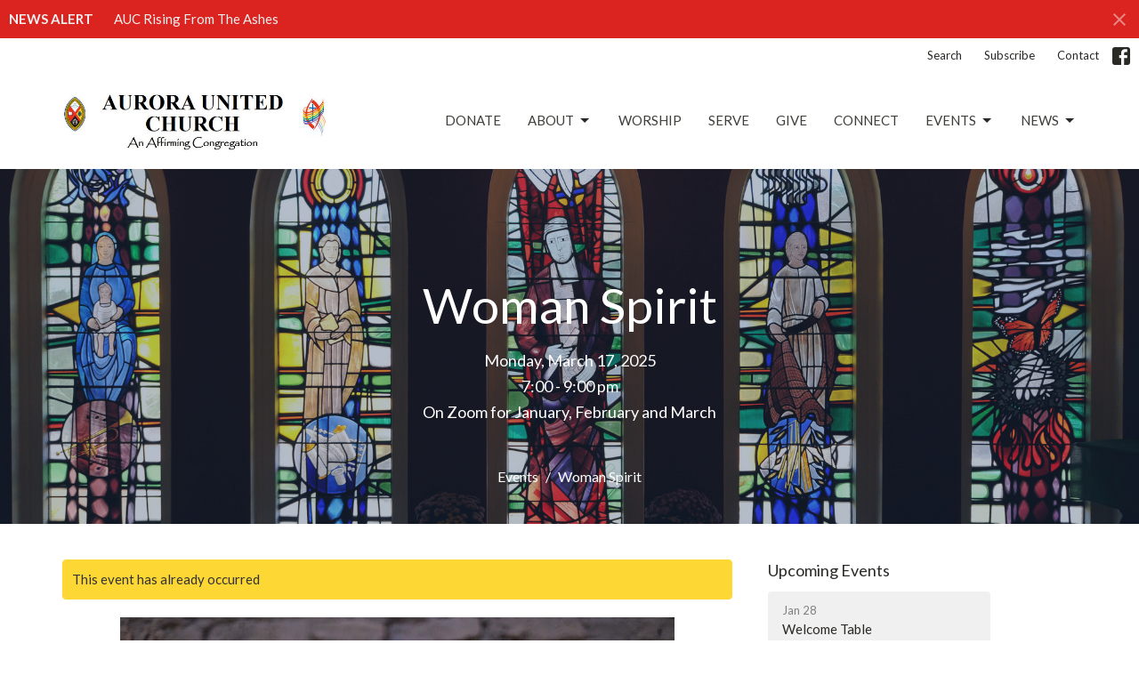

--- FILE ---
content_type: text/html; charset=utf-8
request_url: https://www.auroraunitedchurch.ca/events/woman-spirit--875/2023-11-20
body_size: 35693
content:
<!DOCTYPE html>
<html lang="en">
  <head>
  <meta charset="UTF-8">
  <meta content="IE=edge,chrome=1" http-equiv="X-UA-Compatible"/>
  <meta content="width=device-width, initial-scale=1.0" name="viewport"/>
  <meta content="Aurora United Church" name="author"/>
  <title>
    Woman Spirit | Woman Spirit  | Aurora United Church
  </title>
  
      <meta name="description" content="Please email Rev. Lorraine  lorraine@auroraunitedchurch.ca  for the Zoom link.
 
Image by StockSnap on Pixaby" />

    <meta name="robots" content="noindex,nofollow" />
  
  <!-- social meta start -->
  <meta property="og:site_name" content="Aurora United Church" />
  <meta property="og:title" content="Woman Spirit" />
  <meta property="og:url" content="https://www.auroraunitedchurch.ca/events/woman-spirit--875/2023-11-20"/>
  <meta property="og:type" content="article" />
  <meta property="og:description" content="Please email Rev. Lorraine  lorraine@auroraunitedchurch.ca  for the Zoom link.
 
Image by StockSnap on Pixaby" />
      <meta property="og:image" content="https://dq5pwpg1q8ru0.cloudfront.net/2025/01/30/10/11/49/bbef39a0-06d9-4090-9950-7c13ee2a30a1/people-2608145_1280.jpg" />
    <meta property="og:image:width" content="1200" />
    <meta property="og:image:height" content="757" />
  <meta itemprop="name" content="Woman Spirit">
<!-- social meta end -->

  <link href="https://dq5pwpg1q8ru0.cloudfront.net/2024/04/23/15/38/48/d2172b06-78e0-48df-a9ff-181528375b7e/Church_02.white.png" rel="shortcut icon" type="image/x-icon" />
  <meta name="csrf-param" content="authenticity_token" />
<meta name="csrf-token" content="YGaoTTEIOjI1d7NFT8syiKvRuh96CNzMrncWuhAW6Cv81DG06f/we2Tw2bV/omOdoI2j4mTBuG2UrEoeH8+Bbw==" />

  <link rel="preconnect" href="https://fonts.gstatic.com/" crossorigin>
  <link rel="preload" href="/fonts/fontawesome/webfont.woff?v=3.2.1" as="font" type="font/woff" crossorigin>

  <link rel="stylesheet" media="all" href="/themes/stylesheet.css?timestamp=2026-01-25+15%3A19%3A57+-0500" />
  <link rel="stylesheet" media="print" href="https://dq5pwpg1q8ru0.cloudfront.net/assets/print-c1b49d74baf454d41a08041bb7881e34979fe0b297fba593578d70ec8cc515fd.css" />

	<link href="https://fonts.googleapis.com/css?family=Lato:100,100italic,300,300italic,regular,italic,700,700italic,900,900italic|Lato:400,400i,700,700i&amp;display=swap" rel="stylesheet" type="text/css" async="async" />
  

  <script src="https://dq5pwpg1q8ru0.cloudfront.net/assets/application-baedfe927b756976bd996cb2c71963c5d82c94e444650affbb4162574b24b761.js"></script>
  <script src="https://dq5pwpg1q8ru0.cloudfront.net/packs/js/application-48235911dc1b5b550236.js"></script>
  <script src="https://cdnjs.cloudflare.com/ajax/libs/handlebars.js/4.7.7/handlebars.min.js" defer="defer"></script>


  <!--[if lt IE 9]>
  <script src="https://dq5pwpg1q8ru0.cloudfront.net/javascripts/html5shiv.js"></script>
  <script src="https://dq5pwpg1q8ru0.cloudfront.net/javascripts/respond.min.js"></script>
  <![endif]-->


      <script>
        var _gaq = _gaq || [];
        _gaq.push(['_setAccount', 'UA-63394747-11']);
        _gaq.push(['_trackPageview']);

          // rollup tracker
          _gaq.push(['rollupTracker._setAccount','UA-18858190-52']);
          _gaq.push(['rollupTracker._trackPageview']);

        (function() {
          var ga = document.createElement('script'); ga.type = 'text/javascript'; ga.async = true;
          ga.src = ('https:' == document.location.protocol ? 'https://ssl' : 'http://www') + '.google-analytics.com/ga.js';
          var s = document.getElementsByTagName('script')[0]; s.parentNode.insertBefore(ga, s);
        })();
      </script>


  


</head>

  <body class=" body_event_875      relative d-flex flex-column">
      <div class="d-flex ">
        <div class="site-content-container">
    

  <div class="system">
  </div>

  <div id="top-menus-container">
    <div id="top-menus">
  <div id="alert-container">
        <div id="site_wide_alert" style="max-height:43px;" class="alert-danger mb-0 p-2 rounded-0 relative z-index-1 truncate ">
    <strong>NEWS ALERT</strong>
    <a class="alert-link ml-3" href="/news/auc-rising-from-the-ashes">
      AUC Rising From The Ashes
</a>      <a id="site-wide-alert-close" class="close alert-link" data-dismiss="alert" data-remote="true" rel="nofollow" data-method="post" href="/dismiss_alert">
        <svg xmlns="http://www.w3.org/2000/svg" height="24" viewBox="0 0 24 24" width="24" class="inline-svg">
    <path d="M19 6.41L17.59 5 12 10.59 6.41 5 5 6.41 10.59 12 5 17.59 6.41 19 12 13.41 17.59 19 19 17.59 13.41 12z"></path>
    <path d="M0 0h24v24H0z" fill="none"></path>
</svg>

</a></div>

  </div>


  <div class="js-menus   bg-none z-index-navbar">
      <nav class="header-layout-topbar relative px-1 bg-default bg-none %>">
    <div class="pos pos-cover bg-default js-main-menu-background-opacity" style="opacity: 1.0;"></div>
    <ul class="topbar-nav topbar-right ">


        <li class="mr-auto">
          
        </li>





        <li>
          <a class="btn btn-link-default btn-sm" href="/search">Search</a>
        </li>

          <li class="topbar-menu-item hidden-xs">
              <a class="btn btn-link-default btn-sm" href="http://eepurl.com/bxLnN5">Subscribe</a>
          </li>

          <li class="topbar-menu-item hidden-xs">
              <a class="btn btn-link-default btn-sm" href="/contact">Contact</a>
          </li>



          
  <li class="social-icon-list-item ">
    <a class="svg-link social-icon-link" target="_blank" href="https://www.facebook.com/pages/Aurora-United-Church/1458478554388320">
      <svg xmlns="http://www.w3.org/2000/svg" xmlns:xlink="http://www.w3.org/1999/xlink" x="0px" y="0px" width="24" height="24" viewBox="0 0 24 24" style="enable-background:new 0 0 24 24;" xml:space="preserve" class="social-icon-svg topbar-svg-sm"><title>Facebook Icon</title>
<path d="M24,0v24H0V0H24z M20,2.7h-3.3c-2.5,0-4.7,2.1-4.7,4.7v3.3H9.3v4H12V24h4v-9.3h4v-4h-4V8c0-0.8,0.5-1.3,1.3-1.3H20V2.7z"></path>
</svg>

</a>  </li>


    </ul>
  </nav>

    <div id="main-menu-container">
      
<nav id="main_menu" class="relative bg-default bg-none p-2 p-md-3">
  <div class="bg-default pos pos-cover js-main-menu-background-opacity" style="opacity:1.0;"></div>
  <div class="container d-md-flex flex-wrap ">
    <div class="relative d-flex d-md-block mr-md-3 flex-shrink-0">
      

    <a class="main-menu-logo main-menu-grenville-logo " href="/">
      <img alt="Aurora United Church" class="logo-size-default" src="https://dq5pwpg1q8ru0.cloudfront.net/2023/06/13/10/46/07/5ad5d685-efc9-45b0-bfb9-153f53d03083/Screenshot%202023-06-13%20at%201.44.32%20PM.jpg" />
</a>


        <button type="button" class="btn bg-none p-1 border-0 main-menu-hidden-md ml-auto collapsed pr-0" data-toggle="collapse" data-target="#main_menu_collapse" aria-expanded="false">
    <span class="sr-only">Toggle navigation</span>
    <span class="svg-link">
      <svg xmlns="http://www.w3.org/2000/svg" height="24" viewBox="0 0 24 24" width="24">
    <path d="M0 0h24v24H0z" fill="none"></path>
    <path d="M3 18h18v-2H3v2zm0-5h18v-2H3v2zm0-7v2h18V6H3z"></path>
</svg>
 Menu
    </span>
  </button>

    </div>

    <div class="collapse main-menu-collapse-md ml-auto text-center" id="main_menu_collapse">
      <ul class="main-menu-list main-menu-grenville-list align-items-md-center">
          
  <li class="menu-item ">
      <a class="menu-link " target="_blank" href="https://www.canadahelps.org/en/charities/aurora-united-church">Donate</a>
  </li>


          
   <!-- Hide if no submenus shown to user -->

    <li class="dropdown menu-item">
      <a href="#" class="menu-link svg-link" data-toggle="dropdown">
        About<svg xmlns="http://www.w3.org/2000/svg" height="20" viewBox="0 0 20 20" width="20" class="inline-svg">
    <path d="M7 7l5 5 5-5z"></path>
    <path d="M0 0h20v20H0z" fill="none"></path>
</svg>

      </a>
      <ul class="dropdown-menu  bg-default" role="menu">
          <li class="about_us_menu_item_1 dropdown-item">
              <a class="dropdown-link" href="/about">About Us</a>
          </li>
          <li class="i_m_new_menu_item_1 dropdown-item">
              <a class="dropdown-link" href="/about/im-new">I&#39;m New</a>
          </li>
          <li class="our_staff_menu_item_1 dropdown-item">
              <a class="dropdown-link" href="/staff">Our Staff</a>
          </li>
          <li class="our_beliefs_menu_item_1 dropdown-item">
              <a class="dropdown-link" href="/about/our-beliefs">Our Beliefs</a>
          </li>
          <li class="our_history_menu_item_1 dropdown-item">
              <a class="dropdown-link" href="/about/our-history">Our History</a>
          </li>
          <li class="council_updates_menu_item_1 dropdown-item">
              <a class="dropdown-link" href="/about/auc-council-updates">Council Updates</a>
          </li>
          <li class="ohsa_policies_menu_item_1 dropdown-item">
              <a class="dropdown-link" href="/about/aurora-united-church-ohsa-policies--2">OHSA Policies</a>
          </li>
          <li class="accessibility_policy_menu_item_1 dropdown-item">
              <a class="dropdown-link" href="/about/accessibility-policy">Accessibility Policy</a>
          </li>
      </ul>
    </li>



          
  <li class="menu-item ">
      <a class="menu-link " href="/worship">Worship</a>
  </li>


          
  <li class="menu-item ">
      <a class="menu-link " href="/serve-at-aurora-united">Serve</a>
  </li>


          
  <li class="menu-item ">
      <a class="menu-link " href="https://www.auroraunitedchurch.ca/collections/give">Give</a>
  </li>


          
  <li class="menu-item ">
      <a class="menu-link " href="/ministries">Connect</a>
  </li>


          
   <!-- Hide if no submenus shown to user -->

    <li class="dropdown menu-item">
      <a href="#" class="menu-link svg-link" data-toggle="dropdown">
        Events<svg xmlns="http://www.w3.org/2000/svg" height="20" viewBox="0 0 20 20" width="20" class="inline-svg">
    <path d="M7 7l5 5 5-5z"></path>
    <path d="M0 0h20v20H0z" fill="none"></path>
</svg>

      </a>
      <ul class="dropdown-menu  bg-default" role="menu">
          <li class="calendar_menu_item_6 dropdown-item">
              <a class="dropdown-link" href="/events/calendar">Calendar</a>
          </li>
          <li class="church_events_menu_item_6 dropdown-item">
              <a class="dropdown-link" href="/events">Church Events</a>
          </li>
      </ul>
    </li>



          
   <!-- Hide if no submenus shown to user -->

    <li class="dropdown menu-item">
      <a href="#" class="menu-link svg-link" data-toggle="dropdown">
        News<svg xmlns="http://www.w3.org/2000/svg" height="20" viewBox="0 0 20 20" width="20" class="inline-svg">
    <path d="M7 7l5 5 5-5z"></path>
    <path d="M0 0h20v20H0z" fill="none"></path>
</svg>

      </a>
      <ul class="dropdown-menu dropdown-menu-right bg-default" role="menu">
          <li class="aurora_united_news_menu_item_7 dropdown-item">
              <a class="dropdown-link" href="/news">Aurora United News</a>
          </li>
      </ul>
    </li>



      </ul>
        <ul class="main-menu-list main-menu-subnav">
            <li class="menu-item-divider"></li>
    
  <li class="menu-item ">
      <a class="menu-link " href="http://eepurl.com/bxLnN5">Subscribe</a>
  </li>


    
  <li class="menu-item ">
      <a class="menu-link " href="/contact">Contact</a>
  </li>





        </ul>
    </div>
  </div>
</nav>

    </div>
  </div>
</div>

  </div>

  <div id="header-container" class="relative">
    <div id="header" class="header relative bg-cover bg-none w-100
            
            d-flex
            py-3 py-md-5
             topbar-offset
            bg-primary"
     style="background-image:url(&#39;https://dq5pwpg1q8ru0.cloudfront.net/2020/10/29/13/47/08/dd164197-c58e-4e6d-89db-fb04e103413a/3795x2011.jpg&#39;); background-position: ; min-height: 35vh;">
  
  

<div id="page-header-overlay" class="bg-primary pos pos-cover" style="opacity:0.35;" data-header-opacity="0.35"></div>
    <div class="container relative d-flex flex-column mt-5">
      
      <div class="my-auto pt-5">
        <div class="text-center">
          <div class="relative d-inline-block break-word">
            <h1 class="header-heading ">
                Woman Spirit
            </h1>
          </div>
        </div>
        
    <div class="d-flex flex-column header-content-middle mt-3 h4" >
      <div class="mx-auto text-center">

            <div class="text-center mb-2">
              Monday, March 17, 2025
            </div>

              <div class="text-center mb-2">
                 7:00 -  9:00 pm
              </div>

              <div class="text-center mb-2">
                On Zoom for January, February and March
              </div>



      </div>
    </div>

        <div class="text-center mt-3">
          

        </div>
      </div>

        <div class="text-center pt-3">
          <ol class="header-breadcrumb breadcrumb py-1 d-none d-sm-block">
      <li><a href="/events">Events</a></li>
      <li class="active">Woman Spirit</li>
</ol>

        </div>
      
    </div>
  
  
  <!--<div class="pos pos-b-1 pos-l-1">
    <button class="js-play-video-button p-2 bg-none border-0 d-none" style="opacity: 0.5;">
    </button>
    <button class="js-pause-video-button p-2 bg-none border-0 d-none" style="opacity: 0.5;">
    </button>
    <div class="js-loading-video-button">
      <div class="d-flex p-2" style="opacity: 0.5;">
      </div>
    </div>
  </div>-->

</div>



  </div>

  <main role="main" class="content flex-grow-1  event_875 clearfix m-0 p-0">
    




  

  

<div>
    <div id="top-blocks-wrapper">
      
    </div>

    <div id="page_content" class="relative my-5">
      <div class="container">
        
  <div class="event post">
    <div class="row">
      <div class="col-md-8">


          <div class="alert alert-warning mb-3 p-2">
            This event has already occurred
          </div>

            <div class="letter-box mb-3">
      <div class="d-flex align-items-start">
          <img alt="Slideshow image" class="mx-auto " loading="lazy" src="https://dq5pwpg1q8ru0.cloudfront.net/2025/01/30/01/16/14/fbce8a06-d318-4c17-8dc0-ae9f1cb12dff/people-2608145_1280.jpg" />
      </div>
    </div>



          <a class="btn btn-secondary mb-3" href="https://www.auroraunitedchurch.ca/events/woman-spirit--875/2025-03-17.ics">
            Save to your Calendar
</a>
          <div class="article">
            <p>Please email Rev. Lorraine &nbsp;lorraine@auroraunitedchurch.ca &nbsp;for the Zoom link.</p>
<p>&nbsp;</p>
<p><em>Image by StockSnap on Pixaby</em></p>
          </div>



        


          

        <div class="d-sm-flex align-items-center my-3">
            <div class="program_link d-flex align-items-center mr-auto mb-3 mb-sm-0">
      <div class="label label-default mr-2">Connect</div>
      <a class="btn btn-link p-0" href="/connect/woman-spirit">Woman Spirit </a>
  </div>

          
        </div>
        
      </div>

      <div class="col-md-3 pl-md-4">
        <aside>
  <div class="row">
      <div class="col-sm-6 col-md-12">
        <h2 class="h4 mt-0"><a class="text-body" href="/events">Upcoming Events</a></h2>
        <div class="list-group">
            <a class="list-group-item" href="/events/welcome-table/2026-01-28">
              <div class="text-muted text-small text-subheading">Jan 28</div>
              <div>Welcome Table</div>
</a>            <a class="list-group-item" href="/events/marthas-table/2026-01-29">
              <div class="text-muted text-small text-subheading">Jan 29</div>
              <div>Martha&#39;s Table</div>
</a>            <a class="list-group-item" href="/events/rise-shine-community-breakfast/2026-01-31">
              <div class="text-muted text-small text-subheading">Jan 31</div>
              <div>Rise &amp; Shine Community Breakfast</div>
</a>        </div>
      </div>


      <div class="col-sm-6 col-md-12">

        <h2 class="h4 mt-0"><a class="text-body" href="/news">Latest News</a></h2>
        <div class="list-group">
            <a class="list-group-item" href="/news/collective-2026-for-youth-and-young-people">Collective 2026 for Youth and Young People</a>
        </div>
      </div>

  </div>

</aside>

      </div>

    </div>
  </div>


      </div>
    </div>

  <div id="bottom-blocks-wrapper">
      
  </div>
</div>

  
  

  </main>


  <div class="footer footer-columns bg-none bg-primary ">
  <div class="bg-footer py-3" style=" min-height: 30vh;">
    <div class="bg-primary pos pos-cover" style="opacity:1.0;"></div>
    <div class="relative container">
      <div class="row d-sm-flex align-items-center flex-wrap my-4">
          <div class="col-xs-12 col-sm-4 text-center overflow-hidden">
            <img alt="logo" class="img-responsive mx-auto" style="max-width: 225px;" src="https://dq5pwpg1q8ru0.cloudfront.net/2024/04/23/15/47/23/8831cb8b-c2c3-4374-8db0-72c07f401b4e/White%20Heart.jpeg" />
          </div>
        <div class="col-xs-12 col-sm-8">
          <div class="row">
            
  <div class="col-sm-3">
    <ul class="list-unstyled mb-0 ">
        <li class="mb-3">
            <h2 class="footer-heading ">Meeting Location</h2>
          <div class="footer-text">
            79 Victoria Street
              <br/>
              Aurora, ON
              <br/>
              L4G 1R3 
              <br/>
              <a target="_blank" href="https://www.google.ca/maps?q=Aurora%20United%20Church,%2079%20Victoria%20Street,%20Aurora,%20L4G%201R3,%20ON">View on Google Maps</a>
          </div>
        </li>
        <li class="mb-3">
            <h2 class="footer-heading ">Mailing Address</h2>
          <div class="footer-text">
            15186 Yonge Street
              <br/>
              Aurora, ON
              <br/>
              L4G 1L9 
          </div>
        </li>
    </ul>
  </div>

              <div class="col-sm-4">
                
  <div class="mb-3">
    <h2 class="footer-heading ">Contact</h2>

    <ul class="list-unstyled footer-text ">
        <li class="mt-1 d-sm-flex">
          <span class="footer-item-label mr-1"> Phone: </span><a href="tel:1-905-727-1935">905.727.1935</a>
        </li>

        <li class="mt-1 d-sm-flex">
          
          <span class="footer-item-label mr-1"><span class="translation_missing" title="translation missing: en.ui.email">Email</span>: </span><a encode="javascript" class="truncate" href="mailto:info@auroraunitedchurch.ca">info@auroraunitedchurch.ca</a>
        </li>
    </ul>
  </div>

              </div>
            

              
  <div class="col-sm-4">
    <h2 class="footer-heading ">Office Hours</h2>
    <div class="footer-text ">
      <p>Monday to Thursday 
<br />9 am to 12 pm (Noon)</p>
    </div>
  </div>

          </div>
        </div>
      </div>

        <hr>
      <div class="d-sm-flex row flex-wrap">
          <div class="text-center col-sm-3 col-md-4">
            

  <div class="mb-5 mt-5 mt-sm-0 my-auto">
    <h2 class="footer-heading ">&nbsp;</h2>
    <ul class="list-unstyled d-flex flex-wrap justify-content-center">
      
  <li class="social-icon-list-item list-mr-2 mb-2 rounded-sm overflow-hidden d-flex mx-2 list-mr-2">
    <a class="svg-link social-icon-link" target="_blank" href="https://www.facebook.com/pages/Aurora-United-Church/1458478554388320">
      <svg xmlns="http://www.w3.org/2000/svg" xmlns:xlink="http://www.w3.org/1999/xlink" x="0px" y="0px" width="24" height="24" viewBox="0 0 24 24" style="enable-background:new 0 0 24 24;" xml:space="preserve" class="social-icon-svg footer-social-icon"><title>Facebook Icon</title>
<path d="M24,0v24H0V0H24z M20,2.7h-3.3c-2.5,0-4.7,2.1-4.7,4.7v3.3H9.3v4H12V24h4v-9.3h4v-4h-4V8c0-0.8,0.5-1.3,1.3-1.3H20V2.7z"></path>
</svg>

</a>  </li>

    </ul>
  </div>

          </div>
        <div class="col-sm-9 col-md-8">
          <div class="row d-sm-flex flex-wrap">
                <div class="col-sm-3 mb-5">
                  
  <div class=''>
    <h2 class="footer-heading">Menu</h2>
    <ul class='footer-menu list-unstyled'>
          <li class="menu-item ">
      <a class="menu-link" target="_blank" href="https://www.canadahelps.org/en/charities/aurora-united-church">Donate</a>
  </li>

        
   <!-- Hide if no submenus shown to user -->

    <li class="menu-item ">
      <a role="button" data-toggle="collapse" href="#footer_submenu_1" aria-expanded="false" aria-controls="footer_submenu_1" class="svg-link">
        About<svg xmlns="http://www.w3.org/2000/svg" height="20" viewBox="0 0 20 20" width="20" class="inline-svg">
    <path d="M7 7l5 5 5-5z"></path>
    <path d="M0 0h20v20H0z" fill="none"></path>
</svg>

      </a>
      <ul id="footer_submenu_1" class="pt-1 list-unstyled collapse collapse-menu" role="menu">
          <li class="menu-item ml-2 about_us_menu_item_1">
              <a class="menu-link" href="/about">About Us</a>
          </li>
          <li class="menu-item ml-2 i_m_new_menu_item_1">
              <a class="menu-link" href="/about/im-new">I&#39;m New</a>
          </li>
          <li class="menu-item ml-2 our_staff_menu_item_1">
              <a class="menu-link" href="/staff">Our Staff</a>
          </li>
          <li class="menu-item ml-2 our_beliefs_menu_item_1">
              <a class="menu-link" href="/about/our-beliefs">Our Beliefs</a>
          </li>
          <li class="menu-item ml-2 our_history_menu_item_1">
              <a class="menu-link" href="/about/our-history">Our History</a>
          </li>
          <li class="menu-item ml-2 council_updates_menu_item_1">
              <a class="menu-link" href="/about/auc-council-updates">Council Updates</a>
          </li>
          <li class="menu-item ml-2 ohsa_policies_menu_item_1">
              <a class="menu-link" href="/about/aurora-united-church-ohsa-policies--2">OHSA Policies</a>
          </li>
          <li class="menu-item ml-2 accessibility_policy_menu_item_1">
              <a class="menu-link" href="/about/accessibility-policy">Accessibility Policy</a>
          </li>
      </ul>
    </li>


          <li class="menu-item ">
      <a class="menu-link" href="/worship">Worship</a>
  </li>

          <li class="menu-item ">
      <a class="menu-link" href="/serve-at-aurora-united">Serve</a>
  </li>

          <li class="menu-item ">
      <a class="menu-link" href="https://www.auroraunitedchurch.ca/collections/give">Give</a>
  </li>

          <li class="menu-item ">
      <a class="menu-link" href="/ministries">Connect</a>
  </li>

        
   <!-- Hide if no submenus shown to user -->

    <li class="menu-item ">
      <a role="button" data-toggle="collapse" href="#footer_submenu_6" aria-expanded="false" aria-controls="footer_submenu_6" class="svg-link">
        Events<svg xmlns="http://www.w3.org/2000/svg" height="20" viewBox="0 0 20 20" width="20" class="inline-svg">
    <path d="M7 7l5 5 5-5z"></path>
    <path d="M0 0h20v20H0z" fill="none"></path>
</svg>

      </a>
      <ul id="footer_submenu_6" class="pt-1 list-unstyled collapse collapse-menu" role="menu">
          <li class="menu-item ml-2 calendar_menu_item_6">
              <a class="menu-link" href="/events/calendar">Calendar</a>
          </li>
          <li class="menu-item ml-2 church_events_menu_item_6">
              <a class="menu-link" href="/events">Church Events</a>
          </li>
      </ul>
    </li>


        
   <!-- Hide if no submenus shown to user -->

    <li class="menu-item ">
      <a role="button" data-toggle="collapse" href="#footer_submenu_7" aria-expanded="false" aria-controls="footer_submenu_7" class="svg-link">
        News<svg xmlns="http://www.w3.org/2000/svg" height="20" viewBox="0 0 20 20" width="20" class="inline-svg">
    <path d="M7 7l5 5 5-5z"></path>
    <path d="M0 0h20v20H0z" fill="none"></path>
</svg>

      </a>
      <ul id="footer_submenu_7" class="pt-1 list-unstyled collapse collapse-menu" role="menu">
          <li class="menu-item ml-2 aurora_united_news_menu_item_7">
              <a class="menu-link" href="/news">Aurora United News</a>
          </li>
      </ul>
    </li>


    </ul>
  </div>

                  
  <div class=''>
    <h2 class="d-none"></h2>
    <ul class='footer-menu list-unstyled'>
          <li class="menu-item ">
      <a class="menu-link" href="http://eepurl.com/bxLnN5">Subscribe</a>
  </li>

          <li class="menu-item ">
      <a class="menu-link" href="/events">Events</a>
  </li>

    </ul>
  </div>

                </div>
              
  <div class='col-sm-3 mb-5'>
    <h2 class="footer-heading">About</h2>
    <ul class='footer-menu list-unstyled'>
          <li class="menu-item ">
      <a class="menu-link" href="/about">About Us</a>
  </li>

          <li class="menu-item ">
      <a class="menu-link" href="/about/im-new">I&#39;m New</a>
  </li>

          <li class="menu-item ">
      <a class="menu-link" href="/staff">Our Staff</a>
  </li>

          <li class="menu-item ">
      <a class="menu-link" href="/about/our-beliefs">Our Beliefs</a>
  </li>

          <li class="menu-item ">
      <a class="menu-link" href="/about/our-history">History</a>
  </li>

          <li class="menu-item ">
      <a class="menu-link" href="/about/aurora-united-church-ohsa-policies--2">Aurora United Church OHSA Policies</a>
  </li>

          <li class="menu-item ">
      <a class="menu-link" href="/about/accessibility-policy">Accessibility Policy</a>
  </li>

          <li class="menu-item ">
      <a class="menu-link" href="/about/workplace-violence-harassment-policy-01-19">Workplace Violence &amp; Harassment Policy, January 2019</a>
  </li>

          <li class="menu-item ">
      <a class="menu-link" href="/about/sexual-misconduct-prevention-and-response-policy-and-procedures-january-2019">Sexual Misconduct Prevention and Response Policy and Procedures, January 2019</a>
  </li>

    </ul>
  </div>

                  <div class="col-sm-3 mb-5 footer-menu list-mb-1 footer-menu">
      <h2 class="footer-heading">
        <a href="/connect">Connect</a>
      </h2>
      <ul class="list-unstyled">
            <li class="menu-item">
      <a class="menu-link" href="/connect/2025-annual-meeting">2025 Annual Meeting</a>
    </li>
    <li class="menu-item">
      <a class="menu-link" href="/connect/message-from-rev-s-lorraine-andy">Message from Rev.&#39;s Lorraine &amp; Andy</a>
    </li>
    <li class="menu-item">
      <a class="menu-link" href="/connect/auc-council">AUC Council</a>
    </li>
    <li class="menu-item">
      <a class="menu-link" href="/connect/ministry-personnel-committee">Ministry &amp; Personnel Committee</a>
    </li>
    <li class="menu-item">
      <a class="menu-link" href="/connect/auc-open-hearts-affirming-ministry">AUC Open Hearts - Affirming Ministry</a>
    </li>
    <li class="menu-item">
      <a class="menu-link" href="/connect/building-our-future">Building Our Future</a>
    </li>
    <li class="menu-item">
      <a class="menu-link" href="/connect/ucc-anti-racism-ongoing-work">UCC Anti-Racism Ongoing Work</a>
    </li>
    <li class="menu-item">
      <a class="menu-link" href="/connect/living-into-right-relations">Living into Right Relations</a>
    </li>
    <li class="menu-item">
      <a class="menu-link" href="/connect/children">Children</a>
    </li>
    <li class="menu-item">
      <a class="menu-link" href="/connect/3rd-aurora-scouts">3rd Aurora Scouts</a>
    </li>
    <li class="menu-item">
      <a class="menu-link" href="/connect/united-church-women">United Church Women</a>
    </li>
    <li class="menu-item">
      <a class="menu-link" href="/connect/book-club">Book Club</a>
    </li>
    <li class="menu-item">
      <a class="menu-link" href="/connect/movie-night">Movie Night</a>
    </li>
    <li class="menu-item">
      <a class="menu-link" href="/connect/breakfast-get-together">Breakfast Get-together</a>
    </li>
    <li class="menu-item">
      <a class="menu-link" href="/connect/aurora-community-cafe--256">Aurora Community Café</a>
    </li>
  <li class="menu-item">
    <a class="text-italic" href="/connect">more...</a>
  </li>

      </ul>
    </div>

          </div>
        </div>
      </div>
      <div class="row d-sm-flex align-items-center text-center">
          
      </div>
      <div class="d-sm-flex align-items-center">
        <div class="small text-center text-sm-left mb-3 mb-sm-0">
&copy; 2026 Aurora United Church. All Rights Reserved.
| 
  <a class="" href="/login">Login</a>

</div>

  <a class="footer-saywarding d-flex align-items-center ml-auto justify-content-center" href="https://get.tithe.ly" target="_blank">
    powered by<svg xmlns="http://www.w3.org/2000/svg" width="80" height="81" viewBox="0 0 294 81" fill="none" class="ml-1">
<g clip-path="url(#clip0)">
<path d="M38.3656 40.6225C45.0944 37.8784 50.0899 31.9318 50.7101 24.956L50.7781 23.4143C50.7781 13.9488 45.9785 5.58065 38.5021 0C31.0257 5.58065 25.9532 13.9988 25.9532 23.4643L26.0212 25.0059C26.6414 31.9817 31.6368 37.8784 38.3656 40.6225Z" fill="white"></path>
<path d="M35.2308 51.6244C34.8587 50.1633 34.2655 48.8742 33.621 47.5402C32.1415 44.5 29.9902 41.85 27.3579 39.7899C23.4914 36.6973 18.4669 34.9805 13.5286 34.9805H0C0.0245386 36.6893 0 38.3986 0 40.1076C0.142852 43.1069 0.881191 46.0521 2.18755 48.7563C3.66709 51.7965 5.81833 54.4464 8.45064 56.5156C12.2576 59.5606 17.1295 61.4979 22.0243 61.4979H35.5127C35.5127 57.8118 35.6847 53.4062 35.2308 51.6244Z" fill="white"></path>
<path d="M42.5478 47.5402C41.9028 48.8742 41.309 50.1633 40.9365 51.6244C40.5802 53.0221 40.6093 56.0341 40.6384 59.047C40.6464 59.8751 40.6544 60.7032 40.6544 61.4979H40.6225V66.1851L40.0583 80.1165H42.5972C42.6269 79.6703 42.6567 79.2172 42.6868 78.759C42.9419 74.8726 43.2209 70.6234 43.7256 67.1399C44.2898 63.2458 48.5577 61.5647 51.6244 61.4979H54.1549C59.0542 61.4979 63.9305 59.5606 67.7409 56.5156C70.3755 54.4464 72.5287 51.7965 74.0096 48.7563C75.3171 46.0521 76.0561 43.1069 76.1991 40.1076C76.1991 39.5379 76.1964 38.9682 76.1937 38.3985C76.1882 37.2591 76.1827 36.1197 76.1991 34.9805H62.6583C57.7156 34.9805 52.6866 36.6973 48.8165 39.7899C46.1819 41.85 44.0287 44.5 42.5478 47.5402Z" fill="white"></path>
<path d="M204.136 62.5399C201.501 62.5399 199.085 62.5399 196.596 62.5399C196.596 58.7859 196.596 55.1055 196.596 51.4987C196.596 49.3641 196.596 47.2294 196.596 45.0948C196.523 41.8561 195.059 39.9423 192.351 39.2798C189.569 38.6173 186.494 39.7951 185.469 42.4449C184.518 44.9476 184.005 47.7447 183.859 50.3946C183.566 54.3694 183.786 58.3442 183.786 62.4662C181.297 62.4662 178.954 62.4662 176.465 62.4662C176.465 48.628 176.465 34.8633 176.465 20.9515C178.881 20.9515 181.224 20.9515 183.786 20.9515C183.786 26.1776 183.786 31.3302 183.786 37.0716C187.373 32.5079 191.765 31.6246 196.67 32.8759C200.842 33.9064 203.697 36.9244 203.99 41.1936C204.356 46.935 204.21 52.6764 204.283 58.4178C204.136 59.7428 204.136 61.0677 204.136 62.5399ZM225.585 32.6551C216.508 31.0357 209.187 36.0411 207.87 44.7268C206.479 54.0014 211.676 61.8774 220.095 62.9079C230.051 64.1592 235.687 58.8595 236.273 53.9277C235.175 53.6333 234.077 53.3389 232.979 53.0445C231.807 52.75 230.636 52.4556 229.538 52.2348C228.001 56.4304 223.975 57.0929 220.827 56.4304C218.411 55.9888 215.41 53.4861 215.41 49.7321C222.511 49.7321 229.684 49.7321 236.858 49.7321C238.396 41.488 233.418 34.0536 225.585 32.6551ZM222.584 38.1757C226.171 38.3229 228.66 40.6047 228.879 44.0643C224.487 44.0643 220.095 44.0643 215.556 44.0643C216.142 40.3839 218.997 38.0285 222.584 38.1757ZM119.586 62.5399C122.294 62.5399 124.857 62.5399 127.565 62.5399C127.565 51.1307 127.565 39.8687 127.565 28.3858C131.738 28.3858 135.764 28.3858 139.79 28.3858C139.79 25.9568 139.79 23.7486 139.79 21.4667C128.883 21.4667 118.049 21.4667 107.288 21.4667C107.288 23.8222 107.288 26.104 107.288 28.4595C111.387 28.4595 115.34 28.4595 119.586 28.4595C119.586 40.0159 119.586 51.2779 119.586 62.5399ZM263.944 35.1578C267.238 43.3282 270.459 51.4987 273.753 59.5955C274.266 60.8469 274.339 61.951 273.753 63.2759C272.436 66.5147 271.191 69.827 269.873 73.3602C272.07 73.3602 273.9 73.2866 275.803 73.3602C277.194 73.4338 277.779 72.9185 278.292 71.6672C282.977 59.4483 287.662 47.1558 292.42 34.9369C292.64 34.3481 292.859 33.6856 293.079 32.8759C290.956 32.8759 289.053 32.9495 287.15 32.8759C285.905 32.8023 285.246 33.1704 284.807 34.4953C282.977 39.427 281.074 44.2851 279.17 49.2168C278.877 49.9529 278.585 50.6154 278.219 51.6459C275.949 45.6101 273.9 39.9423 271.704 34.3481C271.484 33.8328 270.971 33.0231 270.532 33.0231C268.117 32.8759 265.701 32.9495 263.065 32.9495C263.431 33.8328 263.724 34.4953 263.944 35.1578ZM170.755 56.2832C167.608 57.0929 165.631 55.6943 165.338 52.4556C165.192 50.3946 165.265 48.3336 165.265 46.1989C165.265 43.9171 165.265 41.5616 165.265 39.1326C167.9 39.1326 170.243 39.1326 172.585 39.1326C172.585 36.998 172.585 35.0105 172.585 32.8023C170.097 32.8023 167.754 32.8023 165.265 32.8023C165.265 29.858 165.265 27.0609 165.265 24.2638C162.63 24.2638 160.287 24.2638 157.725 24.2638C157.725 27.1345 157.725 29.858 157.725 32.8759C155.968 32.8759 154.431 32.8759 152.82 32.8759C152.82 35.0842 152.82 36.998 152.82 39.2062C154.504 39.2062 156.115 39.2062 157.798 39.2062C157.798 40.1631 157.798 40.8992 157.798 41.6352C157.798 45.7573 157.725 49.8057 157.871 53.9277C158.018 57.9026 159.848 60.9205 163.728 62.3926C166.436 63.3495 169.218 63.3495 172 62.6135C172.439 62.5399 173.025 61.951 173.025 61.6566C172.951 59.7428 172.732 57.829 172.512 55.6943C171.707 55.9152 171.268 56.136 170.755 56.2832ZM253.695 62.5399C256.184 62.5399 258.527 62.5399 260.943 62.5399C260.943 48.628 260.943 34.7897 260.943 20.8779C258.454 20.8779 256.184 20.8779 253.695 20.8779C253.695 34.9369 253.695 48.7016 253.695 62.5399ZM142.865 62.5399C145.354 62.5399 147.696 62.5399 150.039 62.5399C150.039 52.6028 150.039 42.813 150.039 32.9495C147.623 32.9495 145.28 32.9495 142.865 32.9495C142.865 42.9602 142.865 52.75 142.865 62.5399ZM141.767 23.9694C141.84 26.6193 143.816 28.5331 146.452 28.5331C149.16 28.5331 151.137 26.6193 151.137 23.9694C151.21 21.2459 149.16 19.3321 146.378 19.3321C143.67 19.3321 141.693 21.3195 141.767 23.9694ZM248.425 58.4914C248.425 55.8415 246.448 53.9277 243.74 53.9277C241.031 53.9277 239.201 55.8415 239.201 58.565C239.201 61.2885 241.031 63.0551 243.813 63.0551C246.521 63.0551 248.425 61.2149 248.425 58.4914Z" fill="white"></path>
</g>
<defs>
<clipPath id="clip0">
<rect width="293.079" height="80.1165" fill="white"></rect>
</clipPath>
</defs>
</svg>

    <div class="sr-only">
      Website Developed by Tithely
    </div>
  </a>

      </div>
    </div>
  </div>
</div>




    <script>

  // Handles switch of class when alert dismissed
  $( function() {
      $('#site-wide-alert-close').click(function(){
        $( ".js-menus" ).removeClass( "pos-t-toolbar-present" ).addClass("pos-t-0");
        });
  });

  </script>

  <![CDATA[[base64]--e7b8640c48b72f5232ec13270f0be53863e324d3]]>

  <div id="pyv-pop-up-container">
    
  </div>
</div>

      </div>
    <!-- Modal -->
    <div class="modal fade my-5 system" id="form-modal" tabindex="-1" role="dialog" aria-labelledby="form-modal" data-backdrop="static">
      <div class="modal-dialog modal-lg" role="document">
        <div class="modal-content px-3 py-3">
        </div>
      </div>
    </div>
    <div id="vue-form-modal" class="system"></div>
    

  </body>
</html>
